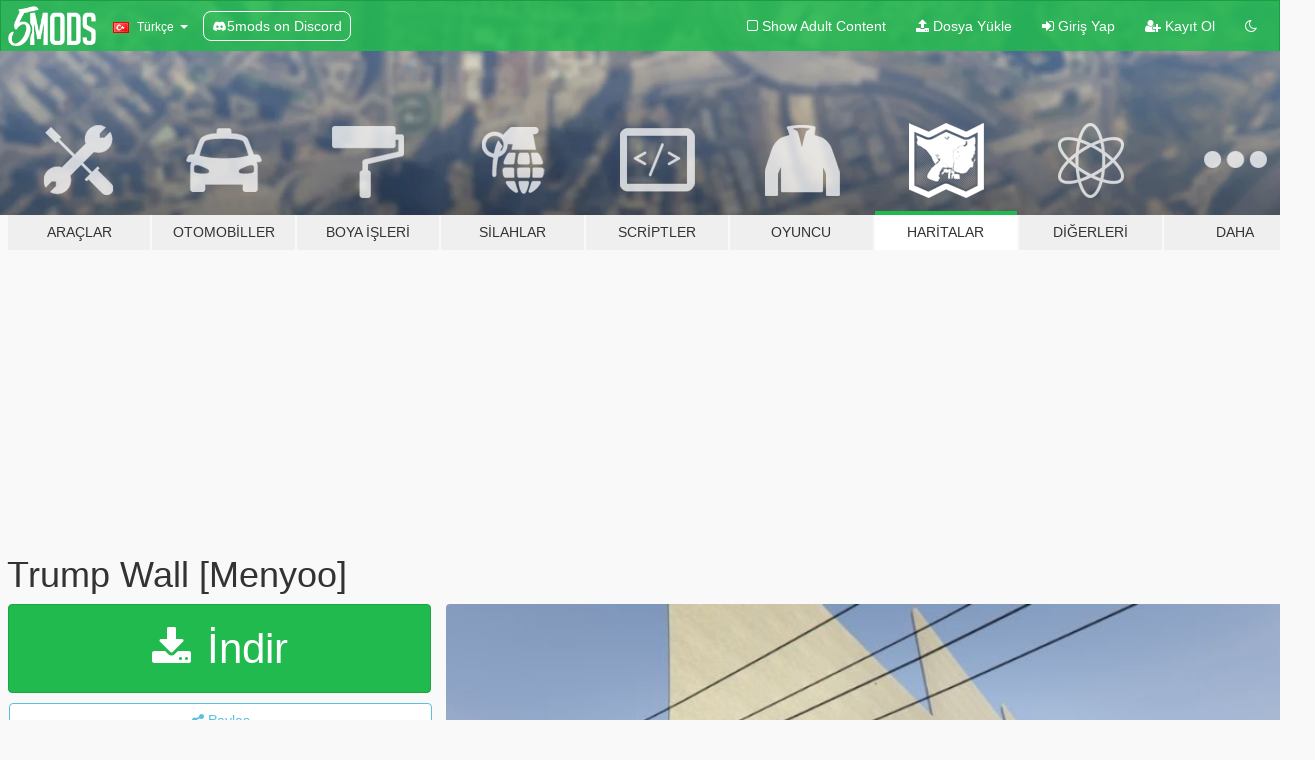

--- FILE ---
content_type: text/html; charset=utf-8
request_url: https://tr.gta5-mods.com/maps/trump-wall
body_size: 18148
content:

<!DOCTYPE html>
<html lang="tr" dir="ltr">
<head>
	<title>
		Trump Wall [Menyoo] - GTA5-Mods.com
	</title>

		<script
		  async
		  src="https://hb.vntsm.com/v4/live/vms/sites/gta5-mods.com/index.js"
        ></script>

        <script>
          self.__VM = self.__VM || [];
          self.__VM.push(function (admanager, scope) {
            scope.Config.buildPlacement((configBuilder) => {
              configBuilder.add("billboard");
              configBuilder.addDefaultOrUnique("mobile_mpu").setBreakPoint("mobile")
            }).display("top-ad");

            scope.Config.buildPlacement((configBuilder) => {
              configBuilder.add("leaderboard");
              configBuilder.addDefaultOrUnique("mobile_mpu").setBreakPoint("mobile")
            }).display("central-ad");

            scope.Config.buildPlacement((configBuilder) => {
              configBuilder.add("mpu");
              configBuilder.addDefaultOrUnique("mobile_mpu").setBreakPoint("mobile")
            }).display("side-ad");

            scope.Config.buildPlacement((configBuilder) => {
              configBuilder.add("leaderboard");
              configBuilder.addDefaultOrUnique("mpu").setBreakPoint({ mediaQuery: "max-width:1200px" })
            }).display("central-ad-2");

            scope.Config.buildPlacement((configBuilder) => {
              configBuilder.add("leaderboard");
              configBuilder.addDefaultOrUnique("mobile_mpu").setBreakPoint("mobile")
            }).display("bottom-ad");

            scope.Config.buildPlacement((configBuilder) => {
              configBuilder.add("desktop_takeover");
              configBuilder.addDefaultOrUnique("mobile_takeover").setBreakPoint("mobile")
            }).display("takeover-ad");

            scope.Config.get('mpu').display('download-ad-1');
          });
        </script>

	<meta charset="utf-8">
	<meta name="viewport" content="width=320, initial-scale=1.0, maximum-scale=1.0">
	<meta http-equiv="X-UA-Compatible" content="IE=edge">
	<meta name="msapplication-config" content="none">
	<meta name="theme-color" content="#20ba4e">
	<meta name="msapplication-navbutton-color" content="#20ba4e">
	<meta name="apple-mobile-web-app-capable" content="yes">
	<meta name="apple-mobile-web-app-status-bar-style" content="#20ba4e">
	<meta name="csrf-param" content="authenticity_token" />
<meta name="csrf-token" content="yJSnocKeeUvXVO1cHYu/EtRYQR0fAekkDMmDBnIXGoJchOR/y1QDQw3rhGhrpBOckq0lppgTOOeYlzSpdOBgYw==" />
	    <!--suppress ALL -->

    <meta property="og:url" content="https://tr.gta5-mods.com/maps/trump-wall">
    <meta property="og:title" content="Trump Wall [Menyoo]">
    <meta property="og:description" content="Ever since it was proposed, many have despised and ridiculed Donald Trump&#39;s concept of a wall between America and Mexico. Now &quot;The Wall&quot; just got 50 feet taller, and it&#39;s coming to GTA V where it divides Los Santos and Sandy Shores.  Installation:   1: Install these mods: https://www.gta5-mods.com/scripts/menyoo-pc-sp https://www.gta5-mods.com/maps/custom-prop  2 Extract &quot;Trump Wall.xml&quot; to &quot;C:\Program Files (x86)\Steam\steamapps\commo...">
    <meta property="og:site_name" content="GTA5-Mods.com">
    <meta property="og:image" content="https://img.gta5-mods.com/q75/images/trump-wall/a077db-GTA5 2017-11-21 20-17-20-550.jpg">

    <meta name="twitter:card" content="summary_large_image">
    <meta name="twitter:site" content="@5mods">
    <meta name="twitter:title" content="Trump Wall [Menyoo]">
    <meta name="twitter:description" content="Ever since it was proposed, many have despised and ridiculed Donald Trump&#39;s concept of a wall between America and Mexico. Now &quot;The Wall&quot; just got 50 feet taller, and it&#39;s coming to GTA V where it divides Los Santos and Sandy Shores.  Installation:   1: Install these mods: https://www.gta5-mods.com/scripts/menyoo-pc-sp https://www.gta5-mods.com/maps/custom-prop  2 Extract &quot;Trump Wall.xml&quot; to &quot;C:\Program Files (x86)\Steam\steamapps\commo...">
    <meta name="twitter:image" content="https://img.gta5-mods.com/q75/images/trump-wall/a077db-GTA5 2017-11-21 20-17-20-550.jpg">


	<link rel="shortcut icon" type="image/x-icon" href="https://images.gta5-mods.com/icons/favicon.png">
	<link rel="stylesheet" media="screen" href="/assets/application-7e510725ebc5c55e88a9fd87c027a2aa9e20126744fbac89762e0fd54819c399.css" />
	    <link rel="alternate" hreflang="id" href="https://id.gta5-mods.com/maps/trump-wall">
    <link rel="alternate" hreflang="ms" href="https://ms.gta5-mods.com/maps/trump-wall">
    <link rel="alternate" hreflang="bg" href="https://bg.gta5-mods.com/maps/trump-wall">
    <link rel="alternate" hreflang="ca" href="https://ca.gta5-mods.com/maps/trump-wall">
    <link rel="alternate" hreflang="cs" href="https://cs.gta5-mods.com/maps/trump-wall">
    <link rel="alternate" hreflang="da" href="https://da.gta5-mods.com/maps/trump-wall">
    <link rel="alternate" hreflang="de" href="https://de.gta5-mods.com/maps/trump-wall">
    <link rel="alternate" hreflang="el" href="https://el.gta5-mods.com/maps/trump-wall">
    <link rel="alternate" hreflang="en" href="https://www.gta5-mods.com/maps/trump-wall">
    <link rel="alternate" hreflang="es" href="https://es.gta5-mods.com/maps/trump-wall">
    <link rel="alternate" hreflang="fr" href="https://fr.gta5-mods.com/maps/trump-wall">
    <link rel="alternate" hreflang="gl" href="https://gl.gta5-mods.com/maps/trump-wall">
    <link rel="alternate" hreflang="ko" href="https://ko.gta5-mods.com/maps/trump-wall">
    <link rel="alternate" hreflang="hi" href="https://hi.gta5-mods.com/maps/trump-wall">
    <link rel="alternate" hreflang="it" href="https://it.gta5-mods.com/maps/trump-wall">
    <link rel="alternate" hreflang="hu" href="https://hu.gta5-mods.com/maps/trump-wall">
    <link rel="alternate" hreflang="mk" href="https://mk.gta5-mods.com/maps/trump-wall">
    <link rel="alternate" hreflang="nl" href="https://nl.gta5-mods.com/maps/trump-wall">
    <link rel="alternate" hreflang="nb" href="https://no.gta5-mods.com/maps/trump-wall">
    <link rel="alternate" hreflang="pl" href="https://pl.gta5-mods.com/maps/trump-wall">
    <link rel="alternate" hreflang="pt-BR" href="https://pt.gta5-mods.com/maps/trump-wall">
    <link rel="alternate" hreflang="ro" href="https://ro.gta5-mods.com/maps/trump-wall">
    <link rel="alternate" hreflang="ru" href="https://ru.gta5-mods.com/maps/trump-wall">
    <link rel="alternate" hreflang="sl" href="https://sl.gta5-mods.com/maps/trump-wall">
    <link rel="alternate" hreflang="fi" href="https://fi.gta5-mods.com/maps/trump-wall">
    <link rel="alternate" hreflang="sv" href="https://sv.gta5-mods.com/maps/trump-wall">
    <link rel="alternate" hreflang="vi" href="https://vi.gta5-mods.com/maps/trump-wall">
    <link rel="alternate" hreflang="tr" href="https://tr.gta5-mods.com/maps/trump-wall">
    <link rel="alternate" hreflang="uk" href="https://uk.gta5-mods.com/maps/trump-wall">
    <link rel="alternate" hreflang="zh-CN" href="https://zh.gta5-mods.com/maps/trump-wall">

  <script src="/javascripts/ads.js"></script>

		<!-- Nexus Google Tag Manager -->
		<script nonce="true">
//<![CDATA[
				window.dataLayer = window.dataLayer || [];

						window.dataLayer.push({
								login_status: 'Guest',
								user_id: undefined,
								gta5mods_id: undefined,
						});

//]]>
</script>
		<script nonce="true">
//<![CDATA[
				(function(w,d,s,l,i){w[l]=w[l]||[];w[l].push({'gtm.start':
				new Date().getTime(),event:'gtm.js'});var f=d.getElementsByTagName(s)[0],
				j=d.createElement(s),dl=l!='dataLayer'?'&l='+l:'';j.async=true;j.src=
				'https://www.googletagmanager.com/gtm.js?id='+i+dl;f.parentNode.insertBefore(j,f);
				})(window,document,'script','dataLayer','GTM-KCVF2WQ');

//]]>
</script>		<!-- End Nexus Google Tag Manager -->
</head>
<body class=" tr">
	<!-- Google Tag Manager (noscript) -->
	<noscript><iframe src="https://www.googletagmanager.com/ns.html?id=GTM-KCVF2WQ"
										height="0" width="0" style="display:none;visibility:hidden"></iframe></noscript>
	<!-- End Google Tag Manager (noscript) -->

<div id="page-cover"></div>
<div id="page-loading">
	<span class="graphic"></span>
	<span class="message">Yükleniyor...</span>
</div>

<div id="page-cover"></div>

<nav id="main-nav" class="navbar navbar-default">
  <div class="container">
    <div class="navbar-header">
      <a class="navbar-brand" href="/"></a>

      <ul class="nav navbar-nav">
        <li id="language-dropdown" class="dropdown">
          <a href="#language" class="dropdown-toggle" data-toggle="dropdown">
            <span class="famfamfam-flag-tr icon"></span>&nbsp;
            <span class="language-name">Türkçe</span>
            <span class="caret"></span>
          </a>

          <ul class="dropdown-menu dropdown-menu-with-footer">
                <li>
                  <a href="https://id.gta5-mods.com/maps/trump-wall">
                    <span class="famfamfam-flag-id"></span>
                    <span class="language-name">Bahasa Indonesia</span>
                  </a>
                </li>
                <li>
                  <a href="https://ms.gta5-mods.com/maps/trump-wall">
                    <span class="famfamfam-flag-my"></span>
                    <span class="language-name">Bahasa Melayu</span>
                  </a>
                </li>
                <li>
                  <a href="https://bg.gta5-mods.com/maps/trump-wall">
                    <span class="famfamfam-flag-bg"></span>
                    <span class="language-name">Български</span>
                  </a>
                </li>
                <li>
                  <a href="https://ca.gta5-mods.com/maps/trump-wall">
                    <span class="famfamfam-flag-catalonia"></span>
                    <span class="language-name">Català</span>
                  </a>
                </li>
                <li>
                  <a href="https://cs.gta5-mods.com/maps/trump-wall">
                    <span class="famfamfam-flag-cz"></span>
                    <span class="language-name">Čeština</span>
                  </a>
                </li>
                <li>
                  <a href="https://da.gta5-mods.com/maps/trump-wall">
                    <span class="famfamfam-flag-dk"></span>
                    <span class="language-name">Dansk</span>
                  </a>
                </li>
                <li>
                  <a href="https://de.gta5-mods.com/maps/trump-wall">
                    <span class="famfamfam-flag-de"></span>
                    <span class="language-name">Deutsch</span>
                  </a>
                </li>
                <li>
                  <a href="https://el.gta5-mods.com/maps/trump-wall">
                    <span class="famfamfam-flag-gr"></span>
                    <span class="language-name">Ελληνικά</span>
                  </a>
                </li>
                <li>
                  <a href="https://www.gta5-mods.com/maps/trump-wall">
                    <span class="famfamfam-flag-gb"></span>
                    <span class="language-name">English</span>
                  </a>
                </li>
                <li>
                  <a href="https://es.gta5-mods.com/maps/trump-wall">
                    <span class="famfamfam-flag-es"></span>
                    <span class="language-name">Español</span>
                  </a>
                </li>
                <li>
                  <a href="https://fr.gta5-mods.com/maps/trump-wall">
                    <span class="famfamfam-flag-fr"></span>
                    <span class="language-name">Français</span>
                  </a>
                </li>
                <li>
                  <a href="https://gl.gta5-mods.com/maps/trump-wall">
                    <span class="famfamfam-flag-es-gl"></span>
                    <span class="language-name">Galego</span>
                  </a>
                </li>
                <li>
                  <a href="https://ko.gta5-mods.com/maps/trump-wall">
                    <span class="famfamfam-flag-kr"></span>
                    <span class="language-name">한국어</span>
                  </a>
                </li>
                <li>
                  <a href="https://hi.gta5-mods.com/maps/trump-wall">
                    <span class="famfamfam-flag-in"></span>
                    <span class="language-name">हिन्दी</span>
                  </a>
                </li>
                <li>
                  <a href="https://it.gta5-mods.com/maps/trump-wall">
                    <span class="famfamfam-flag-it"></span>
                    <span class="language-name">Italiano</span>
                  </a>
                </li>
                <li>
                  <a href="https://hu.gta5-mods.com/maps/trump-wall">
                    <span class="famfamfam-flag-hu"></span>
                    <span class="language-name">Magyar</span>
                  </a>
                </li>
                <li>
                  <a href="https://mk.gta5-mods.com/maps/trump-wall">
                    <span class="famfamfam-flag-mk"></span>
                    <span class="language-name">Македонски</span>
                  </a>
                </li>
                <li>
                  <a href="https://nl.gta5-mods.com/maps/trump-wall">
                    <span class="famfamfam-flag-nl"></span>
                    <span class="language-name">Nederlands</span>
                  </a>
                </li>
                <li>
                  <a href="https://no.gta5-mods.com/maps/trump-wall">
                    <span class="famfamfam-flag-no"></span>
                    <span class="language-name">Norsk</span>
                  </a>
                </li>
                <li>
                  <a href="https://pl.gta5-mods.com/maps/trump-wall">
                    <span class="famfamfam-flag-pl"></span>
                    <span class="language-name">Polski</span>
                  </a>
                </li>
                <li>
                  <a href="https://pt.gta5-mods.com/maps/trump-wall">
                    <span class="famfamfam-flag-br"></span>
                    <span class="language-name">Português do Brasil</span>
                  </a>
                </li>
                <li>
                  <a href="https://ro.gta5-mods.com/maps/trump-wall">
                    <span class="famfamfam-flag-ro"></span>
                    <span class="language-name">Română</span>
                  </a>
                </li>
                <li>
                  <a href="https://ru.gta5-mods.com/maps/trump-wall">
                    <span class="famfamfam-flag-ru"></span>
                    <span class="language-name">Русский</span>
                  </a>
                </li>
                <li>
                  <a href="https://sl.gta5-mods.com/maps/trump-wall">
                    <span class="famfamfam-flag-si"></span>
                    <span class="language-name">Slovenščina</span>
                  </a>
                </li>
                <li>
                  <a href="https://fi.gta5-mods.com/maps/trump-wall">
                    <span class="famfamfam-flag-fi"></span>
                    <span class="language-name">Suomi</span>
                  </a>
                </li>
                <li>
                  <a href="https://sv.gta5-mods.com/maps/trump-wall">
                    <span class="famfamfam-flag-se"></span>
                    <span class="language-name">Svenska</span>
                  </a>
                </li>
                <li>
                  <a href="https://vi.gta5-mods.com/maps/trump-wall">
                    <span class="famfamfam-flag-vn"></span>
                    <span class="language-name">Tiếng Việt</span>
                  </a>
                </li>
                <li>
                  <a href="https://tr.gta5-mods.com/maps/trump-wall">
                    <span class="famfamfam-flag-tr"></span>
                    <span class="language-name">Türkçe</span>
                  </a>
                </li>
                <li>
                  <a href="https://uk.gta5-mods.com/maps/trump-wall">
                    <span class="famfamfam-flag-ua"></span>
                    <span class="language-name">Українська</span>
                  </a>
                </li>
                <li>
                  <a href="https://zh.gta5-mods.com/maps/trump-wall">
                    <span class="famfamfam-flag-cn"></span>
                    <span class="language-name">中文</span>
                  </a>
                </li>
          </ul>
        </li>
        <li class="discord-link">
          <a href="https://discord.gg/2PR7aMzD4U" target="_blank" rel="noreferrer">
            <img src="https://images.gta5-mods.com/site/discord-header.svg" height="15px" alt="">
            <span>5mods on Discord</span>
          </a>
        </li>
      </ul>
    </div>

    <ul class="nav navbar-nav navbar-right">
        <li>
          <a href="/adult_filter" title="Light mode">
              <span class="fa fa-square-o"></span>
            <span>Show Adult <span class="adult-filter__content-text">Content</span></span>
          </a>
        </li>
      <li class="hidden-xs">
        <a href="/upload">
          <span class="icon fa fa-upload"></span>
          Dosya Yükle
        </a>
      </li>

        <li>
          <a href="/login?r=/maps/trump-wall">
            <span class="icon fa fa-sign-in"></span>
            <span class="login-text">Giriş Yap</span>
          </a>
        </li>

        <li class="hidden-xs">
          <a href="/register?r=/maps/trump-wall">
            <span class="icon fa fa-user-plus"></span>
            Kayıt Ol
          </a>
        </li>

        <li>
            <a href="/dark_mode" title="Dark mode">
              <span class="fa fa-moon-o"></span>
            </a>
        </li>

      <li id="search-dropdown">
        <a href="#search" class="dropdown-toggle" data-toggle="dropdown">
          <span class="fa fa-search"></span>
        </a>

        <div class="dropdown-menu">
          <div class="form-inline">
            <div class="form-group">
              <div class="input-group">
                <div class="input-group-addon"><span  class="fa fa-search"></span></div>
                <input type="text" class="form-control" placeholder="GTA 5 modları ara...">
              </div>
            </div>
            <button type="submit" class="btn btn-primary">
              Ara
            </button>
          </div>
        </div>
      </li>
    </ul>
  </div>
</nav>

<div id="banner" class="maps">
  <div class="container hidden-xs">
    <div id="intro">
      <h1 class="styled">GTA5-Mods.com&#39;a hos geldiniz</h1>
      <p>Select one of the following categories to start browsing the latest GTA 5 PC mods:</p>
    </div>
  </div>

  <div class="container">
    <ul id="navigation" class="clearfix tr">
        <li class="tools ">
          <a href="/tools">
            <span class="icon-category"></span>
            <span class="label-border"></span>
            <span class="label-category ">
              <span>Araçlar</span>
            </span>
          </a>
        </li>
        <li class="vehicles ">
          <a href="/vehicles">
            <span class="icon-category"></span>
            <span class="label-border"></span>
            <span class="label-category md-small">
              <span>Otomobiller</span>
            </span>
          </a>
        </li>
        <li class="paintjobs ">
          <a href="/paintjobs">
            <span class="icon-category"></span>
            <span class="label-border"></span>
            <span class="label-category ">
              <span>Boya İşleri</span>
            </span>
          </a>
        </li>
        <li class="weapons ">
          <a href="/weapons">
            <span class="icon-category"></span>
            <span class="label-border"></span>
            <span class="label-category ">
              <span>Silahlar</span>
            </span>
          </a>
        </li>
        <li class="scripts ">
          <a href="/scripts">
            <span class="icon-category"></span>
            <span class="label-border"></span>
            <span class="label-category ">
              <span>Scriptler</span>
            </span>
          </a>
        </li>
        <li class="player ">
          <a href="/player">
            <span class="icon-category"></span>
            <span class="label-border"></span>
            <span class="label-category ">
              <span>Oyuncu</span>
            </span>
          </a>
        </li>
        <li class="maps active">
          <a href="/maps">
            <span class="icon-category"></span>
            <span class="label-border"></span>
            <span class="label-category ">
              <span>Haritalar</span>
            </span>
          </a>
        </li>
        <li class="misc ">
          <a href="/misc">
            <span class="icon-category"></span>
            <span class="label-border"></span>
            <span class="label-category ">
              <span>Diğerleri</span>
            </span>
          </a>
        </li>
      <li id="more-dropdown" class="more dropdown">
        <a href="#more" class="dropdown-toggle" data-toggle="dropdown">
          <span class="icon-category"></span>
          <span class="label-border"></span>
          <span class="label-category ">
            <span>Daha</span>
          </span>
        </a>

        <ul class="dropdown-menu pull-right">
          <li>
            <a href="http://www.gta5cheats.com" target="_blank">
              <span class="fa fa-external-link"></span>
              GTA 5 Cheats
            </a>
          </li>
        </ul>
      </li>
    </ul>
  </div>
</div>

<div id="content">
  


<div id="file" class="container" data-user-file-id="53699">
  <div class="clearfix">
      <div id="top-ad" class="ad-container"></div>

    <h1>
      
      Trump Wall [Menyoo]
      <span class="version"></span>

    </h1>
  </div>


    <div id="file-container" class="row">
      <div class="col-sm-5 col-lg-4">

          <a href="/maps/trump-wall/download/38242" class="btn btn-primary btn-download" >
            <span class="fa fa-download"></span>
            İndir
          </a>

        <div class="file-actions">

          <div class="row">
            <div class="col-xs-12 share-container">
              <div id="share-list">
                <ul>
                  <li>
                    <a href="#share-facebook" class="facebook" title="Facebook&#39;ta paylaş">
                      <span class="fa fa-facebook"></span>
                    </a>
                  </li>
                  <li>
                    <a href="#share-twitter" class="twitter" title="Twitter&#39;da paylaş" data-text="Trump Wall [Menyoo]">
                      <span class="fa fa-twitter"></span>
                    </a>
                  </li>
                  <li>
                    <a href="#share-vk" class="vk" title="VKontakte&#39;de paylaş">
                      <span class="fa fa-vk"></span>
                    </a>
                  </li>
                </ul>
              </div>

              <button class="btn btn-o-info btn-block">
                <span class="fa fa-share-alt "></span>
                <span>Paylaş</span>
              </button>
            </div>

          </div>
        </div>
        <div class="panel panel-default">
          <div class="panel-body">
            <div class="user-panel row">
              <div class="col-xs-3">
                <a href="/users/MrSupercar55">
                  <img class="img-responsive" src="https://img.gta5-mods.com/q75-w100-h100-cfill/avatars/23696/6f28ae-car (1).jpg" alt="6f28ae car (1)" />
                </a>
              </div>
              <div class="col-xs-9">
                <a class="username" href="/users/MrSupercar55">MrSupercar55</a>
                  <br/>
                  <div class="user-social">
                    












                  </div>

                  

                    <div class="button-donate">
                      
<div class="paypal-button-widget">
  <form method="post" action="https://www.paypal.com/cgi-bin/webscr" target="_blank">
    <input type="hidden" name="item_name" value="Donation for Trump Wall [Menyoo] [GTA5-Mods.com]">
    <input type="hidden" name="lc" value="tr_TR">
    <input type="hidden" name="no_shipping" value="1">
    <input type="hidden" name="cmd" value="_donations">
    <input type="hidden" name="business" value="martin.alex330@gmail.com">
    <input type="hidden" name="bn" value="JavaScriptButtons_donate">
    <input type="hidden" name="notify_url" value="https://www.gta5-mods.com/ipn">
    <input type="hidden" name="custom" value="[23696, -1, 53699]">
    <button class="paypal-button paypal-style-primary paypal-size-small" type="submit" dir="ltr">
        <span class="paypal-button-logo">
          <img src="[data-uri]">
        </span><span class="paypal-button-content" dir="auto">
          <img alt="PayPal" src="[data-uri]" /> ile Bağışta Bulunun
        </span>
    </button>
  </form>
</div>
                    </div>

                    <div class="button-donate">
                      <a href="https://www.patreon.com/MrSupercar55" class="paypal-button patreon-button paypal-style-primary paypal-size-small" target="_blank" dir="ltr">
  <span class="paypal-button-content" dir="auto">
    Support me on <img alt="Patreon" src="https://images.gta5-mods.com/icons/patreon-logo.png" />
  </span>
</a>
                    </div>
              </div>
            </div>
          </div>
        </div>

          <div class="panel panel-default hidden-xs">
            <div class="panel-body">
  <h3 class="mt-0">
    <i class="fa fa-list-alt"></i>
    <span class="translation_missing" title="translation missing: tr.user_file.all_versions">All Versions</span>
  </h3>
      <div class="well pull-left file-version-container ">
        <div class="pull-left">
          <i class="fa fa-file"></i>&nbsp; <span>(current)</span>
          <p>
            <span class="num-downloads">1.390 indirme <span class="file-size">, 1,9 MB</span></span>
            <br/><span class="num-downloads">21 Kasım 2017, Salı</span>
          </p>
        </div>
        <div class="pull-right" >
                  <a target="_blank" href="https://www.virustotal.com/file/02f28955582627102980eeb1733c4f0ad0a5ec02cf10933c636a554f251a86a3/analysis/1511296587/"><i data-container="body" data-trigger="hover" data-toggle="popover" data-placement="top" data-html="true" data-title="<b class='color-success'>This file is safe <i class='fa fa-check-circle-o'></i></b>" data-content="<i>This file has been scanned for viruses and is safe to download.</i>" class="fa fa-shield vt-version"></i></a>

              <a target="_blank" href="/maps/trump-wall/download/38242"><i class="fa fa-download download-version"></i></a>
        </div>
      </div>
</div>
          </div>

          <div id="side-ad" class="ad-container"></div>

        <div class="file-list">
            <div class="col-xs-12 hidden-xs">
              <h4>More mods by <a class="username" href="/users/MrSupercar55">MrSupercar55</a>:</h4>
                
<div class="file-list-obj">
  <a href="/paintjobs/patreon-blimp" title="Patreon Blimp" class="preview empty">

    <img title="Patreon Blimp" class="img-responsive" alt="Patreon Blimp" src="https://img.gta5-mods.com/q75-w500-h333-cfill/images/patreon-blimp/af2795-GTA5 2018-09-06 15-57-03-779.jpg" />

      <ul class="categories">
            <li>Kaplama</li>
            <li>Hayali</li>
      </ul>

      <div class="stats">
        <div>
        </div>
        <div>
          <span title="130 İndirme">
            <span class="fa fa-download"></span> 130
          </span>
          <span class="stats-likes" title="3 Beğeni">
            <span class="fa fa-thumbs-up"></span> 3
          </span>
        </div>
      </div>

  </a>
  <div class="details">
    <div class="top">
      <div class="name">
        <a href="/paintjobs/patreon-blimp" title="Patreon Blimp">
          <span dir="ltr">Patreon Blimp</span>
        </a>
      </div>
        <div class="version" dir="ltr" title="1.0">1.0</div>
    </div>
    <div class="bottom">
      <span class="bottom-by">By</span> <a href="/users/MrSupercar55" title="MrSupercar55">MrSupercar55</a>
    </div>
  </div>
</div>
                
<div class="file-list-obj">
  <a href="/paintjobs/brexit-livery-for-borismaster-bus" title="UKIP Brexit livery for Borismaster Bus" class="preview empty">

    <img title="UKIP Brexit livery for Borismaster Bus" class="img-responsive" alt="UKIP Brexit livery for Borismaster Bus" src="https://img.gta5-mods.com/q75-w500-h333-cfill/images/brexit-livery-for-borismaster-bus/9055ca-GTA5 2018-09-08 17-27-37-251.jpg" />

      <ul class="categories">
            <li>Kaplama</li>
            <li>Avrupa</li>
      </ul>

      <div class="stats">
        <div>
            <span title="5.0 star rating">
              <span class="fa fa-star"></span> 5.0
            </span>
        </div>
        <div>
          <span title="170 İndirme">
            <span class="fa fa-download"></span> 170
          </span>
          <span class="stats-likes" title="6 Beğeni">
            <span class="fa fa-thumbs-up"></span> 6
          </span>
        </div>
      </div>

  </a>
  <div class="details">
    <div class="top">
      <div class="name">
        <a href="/paintjobs/brexit-livery-for-borismaster-bus" title="UKIP Brexit livery for Borismaster Bus">
          <span dir="ltr">UKIP Brexit livery for Borismaster Bus</span>
        </a>
      </div>
        <div class="version" dir="ltr" title="We Want Our Country Back!!!!!!">We Want Our Country Back!!!!!!</div>
    </div>
    <div class="bottom">
      <span class="bottom-by">By</span> <a href="/users/MrSupercar55" title="MrSupercar55">MrSupercar55</a>
    </div>
  </div>
</div>
                
<div class="file-list-obj">
  <a href="/player/nasa-t-shirt-for-mai-shiranui" title="NASA T-Shirt for Mai Shiranui" class="preview empty">

    <img title="NASA T-Shirt for Mai Shiranui" class="img-responsive" alt="NASA T-Shirt for Mai Shiranui" src="https://img.gta5-mods.com/q75-w500-h333-cfill/images/nasa-t-shirt-for-mai-shiranui/40fa8f-GTA5 2019-02-08 17-28-51-192.jpg" />

      <ul class="categories">
            <li>Giyim</li>
            <li>Skin</li>
            <li>Add-On</li>
            <li>Shirt</li>
            <li>Amerika</li>
      </ul>

      <div class="stats">
        <div>
        </div>
        <div>
          <span title="1.171 İndirme">
            <span class="fa fa-download"></span> 1.171
          </span>
          <span class="stats-likes" title="20 Beğeni">
            <span class="fa fa-thumbs-up"></span> 20
          </span>
        </div>
      </div>

  </a>
  <div class="details">
    <div class="top">
      <div class="name">
        <a href="/player/nasa-t-shirt-for-mai-shiranui" title="NASA T-Shirt for Mai Shiranui">
          <span dir="ltr">NASA T-Shirt for Mai Shiranui</span>
        </a>
      </div>
        <div class="version" dir="ltr" title="We Have Liftoff">We Have Liftoff</div>
    </div>
    <div class="bottom">
      <span class="bottom-by">By</span> <a href="/users/MrSupercar55" title="MrSupercar55">MrSupercar55</a>
    </div>
  </div>
</div>
                
<div class="file-list-obj">
  <a href="/tools/template-for-jester-2" title="Template for Jester 2" class="preview empty">

    <img title="Template for Jester 2" class="img-responsive" alt="Template for Jester 2" src="https://img.gta5-mods.com/q75-w500-h333-cfill/images/template-for-jester-2/06da58-ptnet.png" />

      <ul class="categories">
            <li>Model Resource</li>
      </ul>

      <div class="stats">
        <div>
        </div>
        <div>
          <span title="687 İndirme">
            <span class="fa fa-download"></span> 687
          </span>
          <span class="stats-likes" title="8 Beğeni">
            <span class="fa fa-thumbs-up"></span> 8
          </span>
        </div>
      </div>

  </a>
  <div class="details">
    <div class="top">
      <div class="name">
        <a href="/tools/template-for-jester-2" title="Template for Jester 2">
          <span dir="ltr">Template for Jester 2</span>
        </a>
      </div>
        <div class="version" dir="ltr" title="1.0">1.0</div>
    </div>
    <div class="bottom">
      <span class="bottom-by">By</span> <a href="/users/MrSupercar55" title="MrSupercar55">MrSupercar55</a>
    </div>
  </div>
</div>
                
<div class="file-list-obj">
  <a href="/maps/car-cannon-menyoo" title="Car Cannon [Menyoo]" class="preview empty">

    <img title="Car Cannon [Menyoo]" class="img-responsive" alt="Car Cannon [Menyoo]" src="https://img.gta5-mods.com/q75-w500-h333-cfill/images/car-cannon-menyoo/05f7b5-GTA5 2017-10-12 21-09-12-303.jpg" />

      <ul class="categories">
            <li>Menyoo</li>
            <li>Olay</li>
      </ul>

      <div class="stats">
        <div>
        </div>
        <div>
          <span title="1.441 İndirme">
            <span class="fa fa-download"></span> 1.441
          </span>
          <span class="stats-likes" title="7 Beğeni">
            <span class="fa fa-thumbs-up"></span> 7
          </span>
        </div>
      </div>

  </a>
  <div class="details">
    <div class="top">
      <div class="name">
        <a href="/maps/car-cannon-menyoo" title="Car Cannon [Menyoo]">
          <span dir="ltr">Car Cannon [Menyoo]</span>
        </a>
      </div>
        <div class="version" dir="ltr" title="1.0">1.0</div>
    </div>
    <div class="bottom">
      <span class="bottom-by">By</span> <a href="/users/MrSupercar55" title="MrSupercar55">MrSupercar55</a>
    </div>
  </div>
</div>
            </div>

        </div>
      </div>

      <div class="col-sm-7 col-lg-8">
          <div id="file-media">
            <!-- Cover Media -->
            <div class="text-center">

                <a target="_blank" class="thumbnail mfp-image cover-media" title="Trump Wall [Menyoo]" href="https://img.gta5-mods.com/q95/images/trump-wall/a077db-GTA5 2017-11-21 20-17-20-550.jpg"><img class="img-responsive" src="https://img.gta5-mods.com/q85-w800/images/trump-wall/a077db-GTA5 2017-11-21 20-17-20-550.jpg" alt="A077db gta5 2017 11 21 20 17 20 550" /></a>
            </div>

            <!-- Remaining Media -->
              <div class="media-thumbnails row">
                    <div class="col-xs-4 col-md-2">
                      <a target="_blank" class="thumbnail mfp-image" title="Trump Wall [Menyoo]" href="https://img.gta5-mods.com/q95/images/trump-wall/a077db-GTA5 2017-11-21 20-18-40-466.jpg"><img class="img-responsive" src="https://img.gta5-mods.com/q75-w350-h233-cfill/images/trump-wall/a077db-GTA5 2017-11-21 20-18-40-466.jpg" alt="A077db gta5 2017 11 21 20 18 40 466" /></a>
                    </div>
                    <div class="col-xs-4 col-md-2">
                      <a target="_blank" class="thumbnail mfp-image" title="Trump Wall [Menyoo]" href="https://img.gta5-mods.com/q95/images/trump-wall/a077db-GTA5 2017-11-21 20-19-05-329.jpg"><img class="img-responsive" src="https://img.gta5-mods.com/q75-w350-h233-cfill/images/trump-wall/a077db-GTA5 2017-11-21 20-19-05-329.jpg" alt="A077db gta5 2017 11 21 20 19 05 329" /></a>
                    </div>

                  <div class="col-xs-4 col-md-2">
                    
  <a href="https://www.youtube.com/watch?v=NpVNWWIWP7A" class="thumbnail mfp-iframe" data-video-source="YOUTUBE" data-video-source-id="NpVNWWIWP7A" data-username="MrSupercar55">
    
    <span class="play-button fa fa-youtube-play"></span>
    <img class="img-responsive" src="https://img.youtube.com/vi/NpVNWWIWP7A/mqdefault.jpg" alt="Mqdefault" />
  </a>


                  </div>
                  <div class="col-xs-4 col-md-2">
                    
  <a href="https://www.youtube.com/watch?v=6JEekDU5xrg" class="thumbnail mfp-iframe" data-video-source="YOUTUBE" data-video-source-id="6JEekDU5xrg" data-username="MrSupercar55">
    
    <span class="play-button fa fa-youtube-play"></span>
    <img class="img-responsive" src="https://img.youtube.com/vi/6JEekDU5xrg/mqdefault.jpg" alt="Mqdefault" />
  </a>


                  </div>
                  <div class="col-xs-4 col-md-2">
                    


                  </div>
                  <div class="col-xs-4 col-md-2">
                    
  <a href="https://www.youtube.com/watch?v=GxNE-vfn2k4" class="thumbnail mfp-iframe" data-video-source="YOUTUBE" data-video-source-id="GxNE-vfn2k4" data-username="thattallboy">
    
    <span class="play-button fa fa-youtube-play"></span>
    <img class="img-responsive" src="https://img.youtube.com/vi/GxNE-vfn2k4/mqdefault.jpg" alt="Mqdefault" />
  </a>


                  </div>
              </div>

          </div>

        <h3 class="clearfix" dir="auto">
          <div class="pull-left file-stats">
            <i class="fa fa-cloud-download pull-left download-icon"></i>
            <div class="file-stat file-downloads pull-left">
              <span class="num-downloads">1.390</span>
              <label>İndirme</label>
            </div>
            <i class="fa fa-thumbs-o-up pull-left like-icon"></i>
            <div class="file-stat file-likes pull-left">
              <span class="num-likes">21</span>
              <label>Beğeni</label>
            </div>
          </div>

                <span class="comment-average-container pull-right">
                    <span class="comment-average-rating" data-rating="4.84"></span>
                    <label>5 üzerinden 4.84 yıldız (16 oy ile)</label>
                </span>
        </h3>
        <div id="featured-comment">
          <ul class="media-list pinned-comments">
            
          </ul>
        </div>
        <div class="visible-xs-block">
          <div class="panel panel-default">
            <div class="panel-body">
              <div class="file-description">
                      <span class="description-body description-collapsed" dir="auto">
                        Ever since it was proposed, many have despised and ridiculed Donald Trump's concept of a wall between America and Mexico. Now "The Wall" just got 50 feet taller, and it's coming to GTA V where it divides Los Santos and Sandy Shores.<br/><br/>Installation: <br/><br/>1: Install these mods:<br/>https://www.gta5-mods.com/scripts/menyoo-pc-sp<br/>https://www.gta5-mods.com/maps/custom-prop<br/><br/>2 Extract "Trump Wall.xml" to "C:\Program Files (x86)\Steam\steamapps\common\Grand Theft Auto V\menyooStuff\Spooner"
                        <div class="read-more-button-container">
                          <div class="read-more-gradient"></div>
                          <div class="read-more-button">Show Full Description</div>
                        </div>
                      </span>
              </div>
                <div id=tag-list>
                    <div>
                      <a href="/all/tags/menyoo/most-downloaded">
                            <span class="label label-default">
                              <span class="fa fa-tag"></span>
                              Menyoo
                            </span>
                      </a>
                    </div>
                </div>


              <div id="file-dates">

                <br/>
                <small title="Sal 21.Kas.17 20:32">
                  <strong>İlk Yüklenme Zamanı:</strong>
                  21 Kasım 2017, Salı
                  
                </small>

                  <br/>
                  <small title="Sal 21.Kas.17 20:38">
                    <strong>Son Güncellenme Zamanı:</strong>
                    21 Kasım 2017, Salı
                  </small>

                  <br/>
                  <small title="Sal 20.Oca.26 05:43">
                    <strong>Last Downloaded:</strong>
                    5 gün önce
                  </small>
              </div>
            </div>
          </div>

          <div class="panel panel-default visible-xs-block">
            <div class="panel-body">
  <h3 class="mt-0">
    <i class="fa fa-list-alt"></i>
    <span class="translation_missing" title="translation missing: tr.user_file.all_versions">All Versions</span>
  </h3>
      <div class="well pull-left file-version-container ">
        <div class="pull-left">
          <i class="fa fa-file"></i>&nbsp; <span>(current)</span>
          <p>
            <span class="num-downloads">1.390 indirme <span class="file-size">, 1,9 MB</span></span>
            <br/><span class="num-downloads">21 Kasım 2017, Salı</span>
          </p>
        </div>
        <div class="pull-right" >
                  <a target="_blank" href="https://www.virustotal.com/file/02f28955582627102980eeb1733c4f0ad0a5ec02cf10933c636a554f251a86a3/analysis/1511296587/"><i data-container="body" data-trigger="hover" data-toggle="popover" data-placement="top" data-html="true" data-title="<b class='color-success'>This file is safe <i class='fa fa-check-circle-o'></i></b>" data-content="<i>This file has been scanned for viruses and is safe to download.</i>" class="fa fa-shield vt-version"></i></a>

              <a target="_blank" href="/maps/trump-wall/download/38242"><i class="fa fa-download download-version"></i></a>
        </div>
      </div>
</div>
          </div>

          <h3 class="clearfix comments-stats" dir="auto">
              <span class="pull-left">
                  <span class="num-comments" data-count="49">49 Yorum</span>
              </span>
          </h3>
          <div id="comments_mobile"></div>

          <div class="file-list">
              <div class="col-xs-12">
                <h4>More mods by <a class="username" href="/users/MrSupercar55">MrSupercar55</a>:</h4>
                  
<div class="file-list-obj">
  <a href="/paintjobs/patreon-blimp" title="Patreon Blimp" class="preview empty">

    <img title="Patreon Blimp" class="img-responsive" alt="Patreon Blimp" src="https://img.gta5-mods.com/q75-w500-h333-cfill/images/patreon-blimp/af2795-GTA5 2018-09-06 15-57-03-779.jpg" />

      <ul class="categories">
            <li>Kaplama</li>
            <li>Hayali</li>
      </ul>

      <div class="stats">
        <div>
        </div>
        <div>
          <span title="130 İndirme">
            <span class="fa fa-download"></span> 130
          </span>
          <span class="stats-likes" title="3 Beğeni">
            <span class="fa fa-thumbs-up"></span> 3
          </span>
        </div>
      </div>

  </a>
  <div class="details">
    <div class="top">
      <div class="name">
        <a href="/paintjobs/patreon-blimp" title="Patreon Blimp">
          <span dir="ltr">Patreon Blimp</span>
        </a>
      </div>
        <div class="version" dir="ltr" title="1.0">1.0</div>
    </div>
    <div class="bottom">
      <span class="bottom-by">By</span> <a href="/users/MrSupercar55" title="MrSupercar55">MrSupercar55</a>
    </div>
  </div>
</div>
                  
<div class="file-list-obj">
  <a href="/paintjobs/brexit-livery-for-borismaster-bus" title="UKIP Brexit livery for Borismaster Bus" class="preview empty">

    <img title="UKIP Brexit livery for Borismaster Bus" class="img-responsive" alt="UKIP Brexit livery for Borismaster Bus" src="https://img.gta5-mods.com/q75-w500-h333-cfill/images/brexit-livery-for-borismaster-bus/9055ca-GTA5 2018-09-08 17-27-37-251.jpg" />

      <ul class="categories">
            <li>Kaplama</li>
            <li>Avrupa</li>
      </ul>

      <div class="stats">
        <div>
            <span title="5.0 star rating">
              <span class="fa fa-star"></span> 5.0
            </span>
        </div>
        <div>
          <span title="170 İndirme">
            <span class="fa fa-download"></span> 170
          </span>
          <span class="stats-likes" title="6 Beğeni">
            <span class="fa fa-thumbs-up"></span> 6
          </span>
        </div>
      </div>

  </a>
  <div class="details">
    <div class="top">
      <div class="name">
        <a href="/paintjobs/brexit-livery-for-borismaster-bus" title="UKIP Brexit livery for Borismaster Bus">
          <span dir="ltr">UKIP Brexit livery for Borismaster Bus</span>
        </a>
      </div>
        <div class="version" dir="ltr" title="We Want Our Country Back!!!!!!">We Want Our Country Back!!!!!!</div>
    </div>
    <div class="bottom">
      <span class="bottom-by">By</span> <a href="/users/MrSupercar55" title="MrSupercar55">MrSupercar55</a>
    </div>
  </div>
</div>
                  
<div class="file-list-obj">
  <a href="/player/nasa-t-shirt-for-mai-shiranui" title="NASA T-Shirt for Mai Shiranui" class="preview empty">

    <img title="NASA T-Shirt for Mai Shiranui" class="img-responsive" alt="NASA T-Shirt for Mai Shiranui" src="https://img.gta5-mods.com/q75-w500-h333-cfill/images/nasa-t-shirt-for-mai-shiranui/40fa8f-GTA5 2019-02-08 17-28-51-192.jpg" />

      <ul class="categories">
            <li>Giyim</li>
            <li>Skin</li>
            <li>Add-On</li>
            <li>Shirt</li>
            <li>Amerika</li>
      </ul>

      <div class="stats">
        <div>
        </div>
        <div>
          <span title="1.171 İndirme">
            <span class="fa fa-download"></span> 1.171
          </span>
          <span class="stats-likes" title="20 Beğeni">
            <span class="fa fa-thumbs-up"></span> 20
          </span>
        </div>
      </div>

  </a>
  <div class="details">
    <div class="top">
      <div class="name">
        <a href="/player/nasa-t-shirt-for-mai-shiranui" title="NASA T-Shirt for Mai Shiranui">
          <span dir="ltr">NASA T-Shirt for Mai Shiranui</span>
        </a>
      </div>
        <div class="version" dir="ltr" title="We Have Liftoff">We Have Liftoff</div>
    </div>
    <div class="bottom">
      <span class="bottom-by">By</span> <a href="/users/MrSupercar55" title="MrSupercar55">MrSupercar55</a>
    </div>
  </div>
</div>
                  
<div class="file-list-obj">
  <a href="/tools/template-for-jester-2" title="Template for Jester 2" class="preview empty">

    <img title="Template for Jester 2" class="img-responsive" alt="Template for Jester 2" src="https://img.gta5-mods.com/q75-w500-h333-cfill/images/template-for-jester-2/06da58-ptnet.png" />

      <ul class="categories">
            <li>Model Resource</li>
      </ul>

      <div class="stats">
        <div>
        </div>
        <div>
          <span title="687 İndirme">
            <span class="fa fa-download"></span> 687
          </span>
          <span class="stats-likes" title="8 Beğeni">
            <span class="fa fa-thumbs-up"></span> 8
          </span>
        </div>
      </div>

  </a>
  <div class="details">
    <div class="top">
      <div class="name">
        <a href="/tools/template-for-jester-2" title="Template for Jester 2">
          <span dir="ltr">Template for Jester 2</span>
        </a>
      </div>
        <div class="version" dir="ltr" title="1.0">1.0</div>
    </div>
    <div class="bottom">
      <span class="bottom-by">By</span> <a href="/users/MrSupercar55" title="MrSupercar55">MrSupercar55</a>
    </div>
  </div>
</div>
                  
<div class="file-list-obj">
  <a href="/maps/car-cannon-menyoo" title="Car Cannon [Menyoo]" class="preview empty">

    <img title="Car Cannon [Menyoo]" class="img-responsive" alt="Car Cannon [Menyoo]" src="https://img.gta5-mods.com/q75-w500-h333-cfill/images/car-cannon-menyoo/05f7b5-GTA5 2017-10-12 21-09-12-303.jpg" />

      <ul class="categories">
            <li>Menyoo</li>
            <li>Olay</li>
      </ul>

      <div class="stats">
        <div>
        </div>
        <div>
          <span title="1.441 İndirme">
            <span class="fa fa-download"></span> 1.441
          </span>
          <span class="stats-likes" title="7 Beğeni">
            <span class="fa fa-thumbs-up"></span> 7
          </span>
        </div>
      </div>

  </a>
  <div class="details">
    <div class="top">
      <div class="name">
        <a href="/maps/car-cannon-menyoo" title="Car Cannon [Menyoo]">
          <span dir="ltr">Car Cannon [Menyoo]</span>
        </a>
      </div>
        <div class="version" dir="ltr" title="1.0">1.0</div>
    </div>
    <div class="bottom">
      <span class="bottom-by">By</span> <a href="/users/MrSupercar55" title="MrSupercar55">MrSupercar55</a>
    </div>
  </div>
</div>
              </div>
          </div>

        </div>

        <div class="hidden-xs">

          <ul class="nav nav-tabs" role="tablist">
              <li role="presentation" class="active">
                <a class="url-push" href="#description_tab" aria-controls="home" role="tab" data-toggle="tab">
                  <i class="fa fa-file-text-o"></i>
                  &nbsp;Description
                </a>
              </li>
              <li role="presentation">
                <a class="url-push" href="#comments_tab" aria-controls="profile" role="tab" data-toggle="tab">
                  <i class="fa fa-comments-o"></i>
                  &nbsp;Comments (49)
                </a>
              </li>
          </ul>

          <div class="tab-content">

            <!-- Default / Description Tab -->
            <div role="tabpanel" class="tab-pane  active " id="description_tab">
              <div class="panel panel-default" style="margin-top: 8px">
                <div class="panel-body">
                  <div class="file-description">
                        <span class="description-body " dir="auto">
                          Ever since it was proposed, many have despised and ridiculed Donald Trump's concept of a wall between America and Mexico. Now "The Wall" just got 50 feet taller, and it's coming to GTA V where it divides Los Santos and Sandy Shores.<br/><br/>Installation: <br/><br/>1: Install these mods:<br/>https://www.gta5-mods.com/scripts/menyoo-pc-sp<br/>https://www.gta5-mods.com/maps/custom-prop<br/><br/>2 Extract "Trump Wall.xml" to "C:\Program Files (x86)\Steam\steamapps\common\Grand Theft Auto V\menyooStuff\Spooner"
                        </span>
                  </div>
                <div id=tag-list>
                    <div>
                      <a href="/all/tags/menyoo/most-downloaded">
                            <span class="label label-default">
                              <span class="fa fa-tag"></span>
                              Menyoo
                            </span>
                      </a>
                    </div>
                </div>


                  <div id="file-dates">

                    <br/>
                    <small title="Sal 21.Kas.17 20:32">
                      <strong>İlk Yüklenme Zamanı:</strong>
                      21 Kasım 2017, Salı
                      
                    </small>

                      <br/>
                      <small title="Sal 21.Kas.17 20:38">
                        <strong>Son Güncellenme Zamanı:</strong>
                        21 Kasım 2017, Salı
                      </small>

                      <br/>
                      <small title="Sal 20.Oca.26 05:43">
                        <strong>Last Downloaded:</strong>
                        5 gün önce
                      </small>
                  </div>
                </div>
              </div>
            </div>

            <!-- Comments Tab -->
            <div role="tabpanel" class="tab-pane " id="comments_tab">
              <div id="comments">
                <ul class="media-list pinned-comments">
                 
    <li id="comment-1107703" class="comment media pinned" data-comment-id="1107703" data-username="Valag" data-mentions="[]">
      <div class="media-left">
        <a href="/users/Valag"><img class="media-object" src="https://img.gta5-mods.com/q75-w100-h100-cfill/avatars/194381/7d5789-red.jpg" alt="7d5789 red" /></a>
      </div>
      <div class="media-body">
        <div class="panel panel-default">
          <div class="panel-body">
            <div class="media-heading clearfix">
              <div class="pull-left flip" dir="auto">
                <a href="/users/Valag">Valag</a>
                    
              </div>
              <div class="pull-right flip">
                <span class="pinned-message inline-icon-text"><span class="fa fa-thumb-tack"></span>Sabitlenmiş Yorum</span>

                <span class="comment-rating" data-rating="5.0"></span>
              </div>
            </div>

            <div class="comment-text " dir="auto"><p>+5 Stars for inflicting critical butthurt damage to the sensitive areas of this community and making it great again.</p></div>

            <div class="media-details clearfix">
              <div class="row">
                <div class="col-md-8 text-left flip">


                  

                  
                </div>
                <div class="col-md-4 text-right flip" title="Çrş 22.Kas.17 18:57">22 Kasım 2017, Çarşamba</div>
              </div>
            </div>
          </div>
        </div>
      </div>
    </li>


                </ul>

                  <div class="text-center">
                    <button class="view-more btn btn-o-primary btn-block btn-sm">
                      Önceki 20 adet yorumu göster
                    </button>
                  </div>

                <ul class="media-list comments-list">
                  
    <li id="comment-1107675" class="comment media " data-comment-id="1107675" data-username="kevuk85" data-mentions="[&quot;cobraromania&quot;]">
      <div class="media-left">
        <a href="/users/kevuk85"><img class="media-object" src="https://img.gta5-mods.com/q75-w100-h100-cfill/avatars/61235/12de09-imagesHTKGXA2A.jpg" alt="12de09 imageshtkgxa2a" /></a>
      </div>
      <div class="media-body">
        <div class="panel panel-default">
          <div class="panel-body">
            <div class="media-heading clearfix">
              <div class="pull-left flip" dir="auto">
                <a href="/users/kevuk85">kevuk85</a>
                    
              </div>
              <div class="pull-right flip">
                

                
              </div>
            </div>

            <div class="comment-text " dir="auto"><p><a class="mention" href="/users/cobraromania">@cobraromania</a> :)</p></div>

            <div class="media-details clearfix">
              <div class="row">
                <div class="col-md-8 text-left flip">


                  

                  
                </div>
                <div class="col-md-4 text-right flip" title="Çrş 22.Kas.17 18:18">22 Kasım 2017, Çarşamba</div>
              </div>
            </div>
          </div>
        </div>
      </div>
    </li>


    <li id="comment-1108476" class="comment media " data-comment-id="1108476" data-username="MrSupercar55" data-mentions="[&quot;Valag&quot;]">
      <div class="media-left">
        <a href="/users/MrSupercar55"><img class="media-object" src="https://img.gta5-mods.com/q75-w100-h100-cfill/avatars/23696/6f28ae-car (1).jpg" alt="6f28ae car (1)" /></a>
      </div>
      <div class="media-body">
        <div class="panel panel-default">
          <div class="panel-body">
            <div class="media-heading clearfix">
              <div class="pull-left flip" dir="auto">
                <a href="/users/MrSupercar55">MrSupercar55</a>
                    <label class="label label-danger">Banlandı</label>
              </div>
              <div class="pull-right flip">
                

                
              </div>
            </div>

            <div class="comment-text " dir="auto"><p><a class="mention" href="/users/Valag">@Valag</a> Lol, good one! Thanks, buddy!</p></div>

            <div class="media-details clearfix">
              <div class="row">
                <div class="col-md-8 text-left flip">


                  

                  
                </div>
                <div class="col-md-4 text-right flip" title="Prş 23.Kas.17 23:11">23 Kasım 2017, Perşembe</div>
              </div>
            </div>
          </div>
        </div>
      </div>
    </li>

    <li id="comment-1108478" class="comment media " data-comment-id="1108478" data-username="MrSupercar55" data-mentions="[&quot;Reptilian Overlord&quot;]">
      <div class="media-left">
        <a href="/users/MrSupercar55"><img class="media-object" src="https://img.gta5-mods.com/q75-w100-h100-cfill/avatars/23696/6f28ae-car (1).jpg" alt="6f28ae car (1)" /></a>
      </div>
      <div class="media-body">
        <div class="panel panel-default">
          <div class="panel-body">
            <div class="media-heading clearfix">
              <div class="pull-left flip" dir="auto">
                <a href="/users/MrSupercar55">MrSupercar55</a>
                    <label class="label label-danger">Banlandı</label>
              </div>
              <div class="pull-right flip">
                

                
              </div>
            </div>

            <div class="comment-text " dir="auto"><p><a class="mention" href="/users/Reptilian%20Overlord">@Reptilian Overlord</a> Here&#39;s the &quot;Make America Great Again&quot; hat. Should be approved soon.
<br /><a href="/player/make-america-great-again-cap-for-franklin">https://www.gta5-mods.com/player/make-america-great-again-cap-for-franklin</a> </p></div>

            <div class="media-details clearfix">
              <div class="row">
                <div class="col-md-8 text-left flip">


                  

                  
                </div>
                <div class="col-md-4 text-right flip" title="Prş 23.Kas.17 23:17">23 Kasım 2017, Perşembe</div>
              </div>
            </div>
          </div>
        </div>
      </div>
    </li>

    <li id="comment-1108606" class="comment media " data-comment-id="1108606" data-username="virtualmatrix258" data-mentions="[&quot;MrSupercar55&quot;]">
      <div class="media-left">
        <a href="/users/virtualmatrix258"><img class="media-object" src="https://img.gta5-mods.com/q75-w100-h100-cfill/avatars/51067/e6bb05-routine_ic_by_skylined_53-d6m6c3d.jpg" alt="E6bb05 routine ic by skylined 53 d6m6c3d" /></a>
      </div>
      <div class="media-body">
        <div class="panel panel-default">
          <div class="panel-body">
            <div class="media-heading clearfix">
              <div class="pull-left flip" dir="auto">
                <a href="/users/virtualmatrix258">virtualmatrix258</a>
                    
              </div>
              <div class="pull-right flip">
                

                
              </div>
            </div>

            <div class="comment-text " dir="auto"><p><a class="mention" href="/users/MrSupercar55">@MrSupercar55</a> Over time. The deal is, we put the money up front, then Mexico pays for it (indirectly) through trade tariff&#39;s. The point is, tax payers will be paying for the wall but the country will be saving billions because of illegal immigrants using our social programs and hospitals, causing states to raise taxes. Bill Clinton wanted to do this in 1996 but we don&#39;t hear about that on the news, nope. </p></div>

            <div class="media-details clearfix">
              <div class="row">
                <div class="col-md-8 text-left flip">


                  

                  
                </div>
                <div class="col-md-4 text-right flip" title="Cum 24.Kas.17 04:59">24 Kasım 2017, Cuma</div>
              </div>
            </div>
          </div>
        </div>
      </div>
    </li>

    <li id="comment-1108631" class="comment media " data-comment-id="1108631" data-username="GTAday" data-mentions="[]">
      <div class="media-left">
        <a href="/users/GTAday"><img class="media-object" src="https://img.gta5-mods.com/q75-w100-h100-cfill/avatars/presets/gtao63.jpg" alt="Gtao63" /></a>
      </div>
      <div class="media-body">
        <div class="panel panel-default">
          <div class="panel-body">
            <div class="media-heading clearfix">
              <div class="pull-left flip" dir="auto">
                <a href="/users/GTAday">GTAday</a>
                    
              </div>
              <div class="pull-right flip">
                

                
              </div>
            </div>

            <div class="comment-text " dir="auto"><p>MAGA! Make Africa Great Again. Make Asia Great Again. Make Argentina, Algeria, Angola, Andorra, Arabia, Australia, Azerbaijan, Armenia, Anguilla, Antigua...Great Again. Let&#39;s do it!</p></div>

            <div class="media-details clearfix">
              <div class="row">
                <div class="col-md-8 text-left flip">


                  

                  
                </div>
                <div class="col-md-4 text-right flip" title="Cum 24.Kas.17 06:39">24 Kasım 2017, Cuma</div>
              </div>
            </div>
          </div>
        </div>
      </div>
    </li>

    <li id="comment-1108949" class="comment media " data-comment-id="1108949" data-username="Meepler1" data-mentions="[]">
      <div class="media-left">
        <a href="/users/Meepler1"><img class="media-object" src="https://img.gta5-mods.com/q75-w100-h100-cfill/avatars/20828/c2cb8e-new-jersey-transit-squarelogo-1387197494384.png" alt="C2cb8e new jersey transit squarelogo 1387197494384" /></a>
      </div>
      <div class="media-body">
        <div class="panel panel-default">
          <div class="panel-body">
            <div class="media-heading clearfix">
              <div class="pull-left flip" dir="auto">
                <a href="/users/Meepler1">Meepler1</a>
                    
              </div>
              <div class="pull-right flip">
                

                
              </div>
            </div>

            <div class="comment-text " dir="auto"><p>keeping those rednecks outta LS lmao</p></div>

            <div class="media-details clearfix">
              <div class="row">
                <div class="col-md-8 text-left flip">


                  

                  
                </div>
                <div class="col-md-4 text-right flip" title="Cum 24.Kas.17 19:31">24 Kasım 2017, Cuma</div>
              </div>
            </div>
          </div>
        </div>
      </div>
    </li>

    <li id="comment-1109142" class="comment media " data-comment-id="1109142" data-username="777PROJEKT" data-mentions="[]">
      <div class="media-left">
        <a href="/users/777PROJEKT"><img class="media-object" src="https://img.gta5-mods.com/q75-w100-h100-cfill/avatars/208537/29e508-2.png" alt="29e508 2" /></a>
      </div>
      <div class="media-body">
        <div class="panel panel-default">
          <div class="panel-body">
            <div class="media-heading clearfix">
              <div class="pull-left flip" dir="auto">
                <a href="/users/777PROJEKT">777PROJEKT</a>
                    
              </div>
              <div class="pull-right flip">
                

                
              </div>
            </div>

            <div class="comment-text " dir="auto"><p>This is ironic 😂 i hope so.. Trump can realize his dream in a better way with GTA V and mods !</p></div>

            <div class="media-details clearfix">
              <div class="row">
                <div class="col-md-8 text-left flip">


                  

                  
                </div>
                <div class="col-md-4 text-right flip" title="Cts 25.Kas.17 01:55">25 Kasım 2017, Cumartesi</div>
              </div>
            </div>
          </div>
        </div>
      </div>
    </li>

    <li id="comment-1110250" class="comment media " data-comment-id="1110250" data-username="mattnuss52" data-mentions="[]">
      <div class="media-left">
        <a href="/users/mattnuss52"><img class="media-object" src="https://img.gta5-mods.com/q75-w100-h100-cfill/avatars/123322/e28232-Marine-corps-emblem.png" alt="E28232 marine corps emblem" /></a>
      </div>
      <div class="media-body">
        <div class="panel panel-default">
          <div class="panel-body">
            <div class="media-heading clearfix">
              <div class="pull-left flip" dir="auto">
                <a href="/users/mattnuss52">mattnuss52</a>
                    
              </div>
              <div class="pull-right flip">
                

                
              </div>
            </div>

            <div class="comment-text " dir="auto"><p>MAGA</p></div>

            <div class="media-details clearfix">
              <div class="row">
                <div class="col-md-8 text-left flip">


                  

                  
                </div>
                <div class="col-md-4 text-right flip" title="Pzt 27.Kas.17 01:22">27 Kasım 2017, Pazartesi</div>
              </div>
            </div>
          </div>
        </div>
      </div>
    </li>

    <li id="comment-1113417" class="comment media " data-comment-id="1113417" data-username="Myer Flyer" data-mentions="[]">
      <div class="media-left">
        <a href="/users/Myer%20Flyer"><img class="media-object" src="https://img.gta5-mods.com/q75-w100-h100-cfill/avatars/184187/f30d30-Myer Flyer Logo 2.0.png" alt="F30d30 myer flyer logo 2.0" /></a>
      </div>
      <div class="media-body">
        <div class="panel panel-default">
          <div class="panel-body">
            <div class="media-heading clearfix">
              <div class="pull-left flip" dir="auto">
                <a href="/users/Myer%20Flyer">Myer Flyer</a>
                    
              </div>
              <div class="pull-right flip">
                

                <span class="comment-rating" data-rating="5.0"></span>
              </div>
            </div>

            <div class="comment-text " dir="auto"><p>it&#39;s &quot;huuge&quot;</p></div>

            <div class="media-details clearfix">
              <div class="row">
                <div class="col-md-8 text-left flip">


                  

                  
                </div>
                <div class="col-md-4 text-right flip" title="Pzr 03.Ara.17 06:18"> 3 Aralık 2017, Pazar</div>
              </div>
            </div>
          </div>
        </div>
      </div>
    </li>

    <li id="comment-1132670" class="comment media " data-comment-id="1132670" data-username="futurestoryteller" data-mentions="[&quot;Reyser&quot;]">
      <div class="media-left">
        <a href="/users/futurestoryteller"><img class="media-object" src="https://img.gta5-mods.com/q75-w100-h100-cfill/avatars/230716/11a373-calico jack.png" alt="11a373 calico jack" /></a>
      </div>
      <div class="media-body">
        <div class="panel panel-default">
          <div class="panel-body">
            <div class="media-heading clearfix">
              <div class="pull-left flip" dir="auto">
                <a href="/users/futurestoryteller">futurestoryteller</a>
                    
              </div>
              <div class="pull-right flip">
                

                
              </div>
            </div>

            <div class="comment-text " dir="auto"><p><a class="mention" href="/users/Reyser">@Reyser</a> In all honesty then there is really no point in claiming that any mod can or should be removed because it might &quot;cause unnecessary argument.&quot; I&#39;ve seen that posted a few times by the moderators and it just seems hollow and pointless now.</p></div>

            <div class="media-details clearfix">
              <div class="row">
                <div class="col-md-8 text-left flip">


                  

                  
                </div>
                <div class="col-md-4 text-right flip" title="Pzt 01.Oca.18 11:58"> 1 Ocak 2018, Pazartesi</div>
              </div>
            </div>
          </div>
        </div>
      </div>
    </li>

    <li id="comment-1244933" class="comment media " data-comment-id="1244933" data-username="Bigblock" data-mentions="[]">
      <div class="media-left">
        <a href="/users/Bigblock"><img class="media-object" src="https://img.gta5-mods.com/q75-w100-h100-cfill/avatars/63523/1ed740-IMG_9606.JPG" alt="1ed740 img 9606" /></a>
      </div>
      <div class="media-body">
        <div class="panel panel-default">
          <div class="panel-body">
            <div class="media-heading clearfix">
              <div class="pull-left flip" dir="auto">
                <a href="/users/Bigblock">Bigblock</a>
                    
              </div>
              <div class="pull-right flip">
                

                <span class="comment-rating" data-rating="5.0"></span>
              </div>
            </div>

            <div class="comment-text " dir="auto"><p>The US fined a Chinese company 1.6 billion for dealing business with Iran, paying for the wall in one swift motion. </p></div>

            <div class="media-details clearfix">
              <div class="row">
                <div class="col-md-8 text-left flip">


                  

                  
                </div>
                <div class="col-md-4 text-right flip" title="Pzt 18.Haz.18 11:17">18 Haziran 2018, Pazartesi</div>
              </div>
            </div>
          </div>
        </div>
      </div>
    </li>

    <li id="comment-1245133" class="comment media " data-comment-id="1245133" data-username="elmentor" data-mentions="[]">
      <div class="media-left">
        <a href="/users/elmentor"><img class="media-object" src="https://img.gta5-mods.com/q75-w100-h100-cfill/avatars/presets/default.jpg" alt="Default" /></a>
      </div>
      <div class="media-body">
        <div class="panel panel-default">
          <div class="panel-body">
            <div class="media-heading clearfix">
              <div class="pull-left flip" dir="auto">
                <a href="/users/elmentor">elmentor</a>
                    
              </div>
              <div class="pull-right flip">
                

                
              </div>
            </div>

            <div class="comment-text " dir="auto"><p>OMG this is so hilarious , LOVE it </p></div>

            <div class="media-details clearfix">
              <div class="row">
                <div class="col-md-8 text-left flip">


                  

                  
                </div>
                <div class="col-md-4 text-right flip" title="Pzt 18.Haz.18 19:47">18 Haziran 2018, Pazartesi</div>
              </div>
            </div>
          </div>
        </div>
      </div>
    </li>

    <li id="comment-1249305" class="comment media " data-comment-id="1249305" data-username="Insanejoker" data-mentions="[]">
      <div class="media-left">
        <a href="/users/Insanejoker"><img class="media-object" src="https://img.gta5-mods.com/q75-w100-h100-cfill/avatars/203837/65ebfc-enb2018_9_10_21_58_41.jpg" alt="65ebfc enb2018 9 10 21 58 41" /></a>
      </div>
      <div class="media-body">
        <div class="panel panel-default">
          <div class="panel-body">
            <div class="media-heading clearfix">
              <div class="pull-left flip" dir="auto">
                <a href="/users/Insanejoker">Insanejoker</a>
                    
              </div>
              <div class="pull-right flip">
                

                <span class="comment-rating" data-rating="5.0"></span>
              </div>
            </div>

            <div class="comment-text " dir="auto"><p>awesome</p></div>

            <div class="media-details clearfix">
              <div class="row">
                <div class="col-md-8 text-left flip">


                  

                  
                </div>
                <div class="col-md-4 text-right flip" title="Sal 26.Haz.18 00:19">26 Haziran 2018, Salı</div>
              </div>
            </div>
          </div>
        </div>
      </div>
    </li>

    <li id="comment-1254674" class="comment media " data-comment-id="1254674" data-username="VisualParadox" data-mentions="[]">
      <div class="media-left">
        <a href="/users/VisualParadox"><img class="media-object" src="https://img.gta5-mods.com/q75-w100-h100-cfill/avatars/31899/da770a-inr1cd045_b.jpg" alt="Da770a inr1cd045 b" /></a>
      </div>
      <div class="media-body">
        <div class="panel panel-default">
          <div class="panel-body">
            <div class="media-heading clearfix">
              <div class="pull-left flip" dir="auto">
                <a href="/users/VisualParadox">VisualParadox</a>
                    
              </div>
              <div class="pull-right flip">
                

                <span class="comment-rating" data-rating="5.0"></span>
              </div>
            </div>

            <div class="comment-text " dir="auto"><p>MAGA!!</p></div>

            <div class="media-details clearfix">
              <div class="row">
                <div class="col-md-8 text-left flip">


                  

                  
                </div>
                <div class="col-md-4 text-right flip" title="Çrş 04.Tem.18 21:54"> 4 Temmuz 2018, Çarşamba</div>
              </div>
            </div>
          </div>
        </div>
      </div>
    </li>

    <li id="comment-1276028" class="comment media " data-comment-id="1276028" data-username="Kmav17" data-mentions="[]">
      <div class="media-left">
        <a href="/users/Kmav17"><img class="media-object" src="https://img.gta5-mods.com/q75-w100-h100-cfill/avatars/337912/25f4ab-20230531_011408xx.jpg" alt="25f4ab 20230531 011408xx" /></a>
      </div>
      <div class="media-body">
        <div class="panel panel-default">
          <div class="panel-body">
            <div class="media-heading clearfix">
              <div class="pull-left flip" dir="auto">
                <a href="/users/Kmav17">Kmav17</a>
                    
              </div>
              <div class="pull-right flip">
                

                
              </div>
            </div>

            <div class="comment-text " dir="auto"><p>MAGA!!!!!!! LOLOLOL </p></div>

            <div class="media-details clearfix">
              <div class="row">
                <div class="col-md-8 text-left flip">


                  

                  
                </div>
                <div class="col-md-4 text-right flip" title="Cts 11.Ağu.18 02:47">11 Ağustos 2018, Cumartesi</div>
              </div>
            </div>
          </div>
        </div>
      </div>
    </li>

    <li id="comment-1357748" class="comment media " data-comment-id="1357748" data-username="Neon Demon" data-mentions="[]">
      <div class="media-left">
        <a href="/users/Neon%20Demon"><img class="media-object" src="https://img.gta5-mods.com/q75-w100-h100-cfill/avatars/545043/124451-avatar_769556_b_1463563629.jpg" alt="124451 avatar 769556 b 1463563629" /></a>
      </div>
      <div class="media-body">
        <div class="panel panel-default">
          <div class="panel-body">
            <div class="media-heading clearfix">
              <div class="pull-left flip" dir="auto">
                <a href="/users/Neon%20Demon">Neon Demon</a>
                    
              </div>
              <div class="pull-right flip">
                

                
              </div>
            </div>

            <div class="comment-text " dir="auto"><p>Those Sandy Shores rednecks will never get through lol</p></div>

            <div class="media-details clearfix">
              <div class="row">
                <div class="col-md-8 text-left flip">


                  

                  
                </div>
                <div class="col-md-4 text-right flip" title="Sal 22.Oca.19 10:41">22 Ocak 2019, Salı</div>
              </div>
            </div>
          </div>
        </div>
      </div>
    </li>

    <li id="comment-1384126" class="comment media " data-comment-id="1384126" data-username="dwipafn9" data-mentions="[]">
      <div class="media-left">
        <a href="/users/dwipafn9"><img class="media-object" src="https://img.gta5-mods.com/q75-w100-h100-cfill/avatars/presets/lts.jpg" alt="Lts" /></a>
      </div>
      <div class="media-body">
        <div class="panel panel-default">
          <div class="panel-body">
            <div class="media-heading clearfix">
              <div class="pull-left flip" dir="auto">
                <a href="/users/dwipafn9">dwipafn9</a>
                    
              </div>
              <div class="pull-right flip">
                

                
              </div>
            </div>

            <div class="comment-text " dir="auto"><p>hey bro after i extract the file to the spooner folder on gta v folder, and i open the menyoo in-game by press F8 then what should i do?? sorry im newbie here</p></div>

            <div class="media-details clearfix">
              <div class="row">
                <div class="col-md-8 text-left flip">


                  

                  
                </div>
                <div class="col-md-4 text-right flip" title="Cts 16.Mar.19 06:16">16 Mart 2019, Cumartesi</div>
              </div>
            </div>
          </div>
        </div>
      </div>
    </li>

    <li id="comment-1384129" class="comment media " data-comment-id="1384129" data-username="dwipafn9" data-mentions="[]">
      <div class="media-left">
        <a href="/users/dwipafn9"><img class="media-object" src="https://img.gta5-mods.com/q75-w100-h100-cfill/avatars/presets/lts.jpg" alt="Lts" /></a>
      </div>
      <div class="media-body">
        <div class="panel panel-default">
          <div class="panel-body">
            <div class="media-heading clearfix">
              <div class="pull-left flip" dir="auto">
                <a href="/users/dwipafn9">dwipafn9</a>
                    
              </div>
              <div class="pull-right flip">
                

                
              </div>
            </div>

            <div class="comment-text " dir="auto"><p>already load the map..but the wall wont show it said on database invalid....but the other swat npc are spawned</p></div>

            <div class="media-details clearfix">
              <div class="row">
                <div class="col-md-8 text-left flip">


                  

                  
                </div>
                <div class="col-md-4 text-right flip" title="Cts 16.Mar.19 06:43">16 Mart 2019, Cumartesi</div>
              </div>
            </div>
          </div>
        </div>
      </div>
    </li>

    <li id="comment-1395519" class="comment media " data-comment-id="1395519" data-username="azzman_01" data-mentions="[]">
      <div class="media-left">
        <a href="/users/azzman_01"><img class="media-object" src="https://img.gta5-mods.com/q75-w100-h100-cfill/avatars/355726/718699-w-m 3 tomy.png" alt="718699 w m 3 tomy" /></a>
      </div>
      <div class="media-body">
        <div class="panel panel-default">
          <div class="panel-body">
            <div class="media-heading clearfix">
              <div class="pull-left flip" dir="auto">
                <a href="/users/azzman_01">azzman_01</a>
                    
              </div>
              <div class="pull-right flip">
                

                
              </div>
            </div>

            <div class="comment-text " dir="auto"><p>lmfao</p></div>

            <div class="media-details clearfix">
              <div class="row">
                <div class="col-md-8 text-left flip">


                  

                  
                </div>
                <div class="col-md-4 text-right flip" title="Çrş 10.Nis.19 16:44">10 Nisan 2019, Çarşamba</div>
              </div>
            </div>
          </div>
        </div>
      </div>
    </li>

               </ul>

                  <div class="alert alert-info">
                    Sohbete katılın! Yorum yapabilmek için <a href="/login?r=/maps/trump-wall">Giriş Yap</a> ya da <a href="/register?r=/maps/trump-wall">Kayıt Ol</a>.
                  </div>
              </div>
            </div>

          </div>

            <div id="central-ad-2" class="ad-container"></div>
        </div>
      </div>
    </div>

  <div class="modal fade" id="downloadModal" tabindex="-1" role="dialog">
    <div class="modal-dialog" role="document">
      <div class="modal-content">
        <div class="modal-body">
          <div class="panel panel-default">
            <div class="panel-body">
  <h3 class="mt-0">
    <i class="fa fa-list-alt"></i>
    <span class="translation_missing" title="translation missing: tr.user_file.all_versions">All Versions</span>
  </h3>
      <div class="well pull-left file-version-container ">
        <div class="pull-left">
          <i class="fa fa-file"></i>&nbsp; <span>(current)</span>
          <p>
            <span class="num-downloads">1.390 indirme <span class="file-size">, 1,9 MB</span></span>
            <br/><span class="num-downloads">21 Kasım 2017, Salı</span>
          </p>
        </div>
        <div class="pull-right" >
                  <a target="_blank" href="https://www.virustotal.com/file/02f28955582627102980eeb1733c4f0ad0a5ec02cf10933c636a554f251a86a3/analysis/1511296587/"><i data-container="body" data-trigger="hover" data-toggle="popover" data-placement="top" data-html="true" data-title="<b class='color-success'>This file is safe <i class='fa fa-check-circle-o'></i></b>" data-content="<i>This file has been scanned for viruses and is safe to download.</i>" class="fa fa-shield vt-version"></i></a>

              <a target="_blank" href="/maps/trump-wall/download/38242"><i class="fa fa-download download-version"></i></a>
        </div>
      </div>
</div>
          </div>
        </div>
        <div class="modal-footer">
          <button type="button" class="btn btn-default" data-dismiss="modal">Close</button>
        </div>
      </div><!-- /.modal-content -->
    </div><!-- /.modal-dialog -->
  </div>
</div>

</div>
<div id="footer">
  <div class="container">

    <div class="row">

      <div class="col-sm-4 col-md-4">

        <a href="/users/Slim Trashman" class="staff">Designed in Alderney</a><br/>
        <a href="/users/rappo" class="staff">Made in Los Santos</a>

      </div>

      <div class="col-sm-8 col-md-8 hidden-xs">

        <div class="col-md-4 hidden-sm hidden-xs">
          <ul>
            <li>
              <a href="/tools">GTA 5 Modlama Araçları</a>
            </li>
            <li>
              <a href="/vehicles">GTA 5 Araç Modları</a>
            </li>
            <li>
              <a href="/paintjobs">GTA 5 Araç Boya İşleri Modları</a>
            </li>
            <li>
              <a href="/weapons">GTA 5 Silah Modları</a>
            </li>
            <li>
              <a href="/scripts">GTA 5 Script Modları</a>
            </li>
            <li>
              <a href="/player">GTA 5 Oyuncu Modları</a>
            </li>
            <li>
              <a href="/maps">GTA 5 Harita Modları</a>
            </li>
            <li>
              <a href="/misc">GTA 5 Diğer Modlar</a>
            </li>
          </ul>
        </div>

        <div class="col-sm-4 col-md-4 hidden-xs">
          <ul>
            <li>
              <a href="/all">Son Dosyalar</a>
            </li>
            <li>
              <a href="/all/tags/featured">Vitrindeki Dosyalar</a>
            </li>
            <li>
              <a href="/all/most-liked">En Çok Beğenilen Dosyalar</a>
            </li>
            <li>
              <a href="/all/most-downloaded">En Çok İndirilen Dosyalar</a>
            </li>
            <li>
              <a href="/all/highest-rated">En Yüksek Oylu Dosyalar</a>
            </li>
            <li>
              <a href="/leaderboard">GTA5-Mods.com Liderlik Sıralaması</a>
            </li>
          </ul>
        </div>

        <div class="col-sm-4 col-md-4">
          <ul>
            <li>
              <a href="/contact">
                İletişim
              </a>
            </li>
            <li>
              <a href="/privacy">
                Gizlilik Anlaşması
              </a>
            </li>
            <li>
              <a href="/terms">
                Terms of Use
              </a>
            </li>
            <li>
              <a href="https://www.cognitoforms.com/NexusMods/_5ModsDMCAForm">
                DMCA
              </a>
            </li>
            <li>
              <a href="https://www.twitter.com/5mods" class="social" target="_blank" rel="noreferrer" title="Twitter&#39;da @5mods">
                <span class="fa fa-twitter-square"></span>
                Twitter&#39;da @5mods
              </a>
            </li>
            <li>
              <a href="https://www.facebook.com/5mods" class="social" target="_blank" rel="noreferrer" title="Facebook&#39;da 5mods">
                <span class="fa fa-facebook-official"></span>
                Facebook&#39;da 5mods
              </a>
            </li>
            <li>
              <a href="https://discord.gg/2PR7aMzD4U" class="social" target="_blank" rel="noreferrer" title="5mods on Discord">
                <img src="https://images.gta5-mods.com/site/discord-footer.svg#discord" height="15px" alt="">
                5mods on Discord
              </a>
            </li>
          </ul>
        </div>

      </div>

    </div>
  </div>
</div>

<script src="/assets/i18n-df0d92353b403d0e94d1a4f346ded6a37d72d69e9a14f2caa6d80e755877da17.js"></script>
<script src="/assets/translations-a23fafd59dbdbfa99c7d1d49b61f0ece1d1aff5b9b63d693ca14bfa61420d77c.js"></script>
<script type="text/javascript">
		I18n.defaultLocale = 'en';
		I18n.locale = 'tr';
		I18n.fallbacks = true;

		var GTA5M = {User: {authenticated: false}};
</script>
<script src="/assets/application-d3801923323270dc3fae1f7909466e8a12eaf0dc3b846aa57c43fa1873fe9d56.js"></script>
  <script type="application/ld+json">
    {
      "@context": "http://schema.org",
      "@type": "CreativeWork",
      "about": "Grand Theft Auto V",
      "aggregateRating": {
        "@type": "AggregateRating",
        "ratingValue": "4.84",
        "reviewCount": "16",
        "bestRating": 5,
        "worstRating": 0.5
      },
      "author": "MrSupercar55",
      "comment_count": "49",
      "dateModified": "2017-11-21T20:38:34Z",
      "datePublished": "2017-11-21T20:32:40Z",
      "name": "Trump Wall [Menyoo]"
    }
  </script>
  <script type="application/ld+json">
    {
      "@context": "http://schema.org",
      "@type": "BreadcrumbList",
      "itemListElement": [{
        "@type": "ListItem",
        "position": 1,
        "item": {
          "@id": "https://www.gta5-mods.com/maps",
          "name": "Haritalar"
        }
      },{
        "@type": "ListItem",
        "position": 2,
        "item": {
          "@id": "https://www.gta5-mods.com/maps/trump-wall",
          "name": "Trump Wall [Menyoo]"
        }
      }]
    }

  </script>

  <script src="https://apis.google.com/js/platform.js"></script>


<!-- Quantcast Tag -->
<script type="text/javascript">
		var _qevents = _qevents || [];
		(function () {
				var elem = document.createElement('script');
				elem.src = (document.location.protocol == "https:" ? "https://secure" : "http://edge") + ".quantserve.com/quant.js";
				elem.async = true;
				elem.type = "text/javascript";
				var scpt = document.getElementsByTagName('script')[0];
				scpt.parentNode.insertBefore(elem, scpt);
		})();
		_qevents.push({
				qacct: "p-bcgV-fdjlWlQo"
		});
</script>
<noscript>
	<div style="display:none;">
		<img src="//pixel.quantserve.com/pixel/p-bcgV-fdjlWlQo.gif" border="0" height="1" width="1" alt="Quantcast"/>
	</div>
</noscript>
<!-- End Quantcast tag -->

<!-- Ad Blocker Checks -->
<script type="application/javascript">
    (function () {
        console.log("ABD: ", window.AdvertStatus);
        if (window.AdvertStatus === undefined) {
            var container = document.createElement('div');
            container.classList.add('container');

            var div = document.createElement('div');
            div.classList.add('alert', 'alert-warning');
            div.innerText = "Ad-blockers can cause errors with the image upload service, please consider turning them off if you have issues.";
            container.appendChild(div);

            var upload = document.getElementById('upload');
            if (upload) {
                upload.insertBefore(container, upload.firstChild);
            }
        }
    })();
</script>



<div class="js-paloma-hook" data-id="176928100013">
  <script type="text/javascript">
    (function(){
      // Do not continue if Paloma not found.
      if (window['Paloma'] === undefined) {
        return true;
      }

      Paloma.env = 'production';

      // Remove any callback details if any
      $('.js-paloma-hook[data-id!=' + 176928100013 + ']').remove();

      var request = {"resource":"UserFile","action":"index","params":{}};

      Paloma.engine.setRequest({
        id: "176928100013",
        resource: request['resource'],
        action: request['action'],
        params: request['params']});
    })();
  </script>
</div>
</body>
</html>
